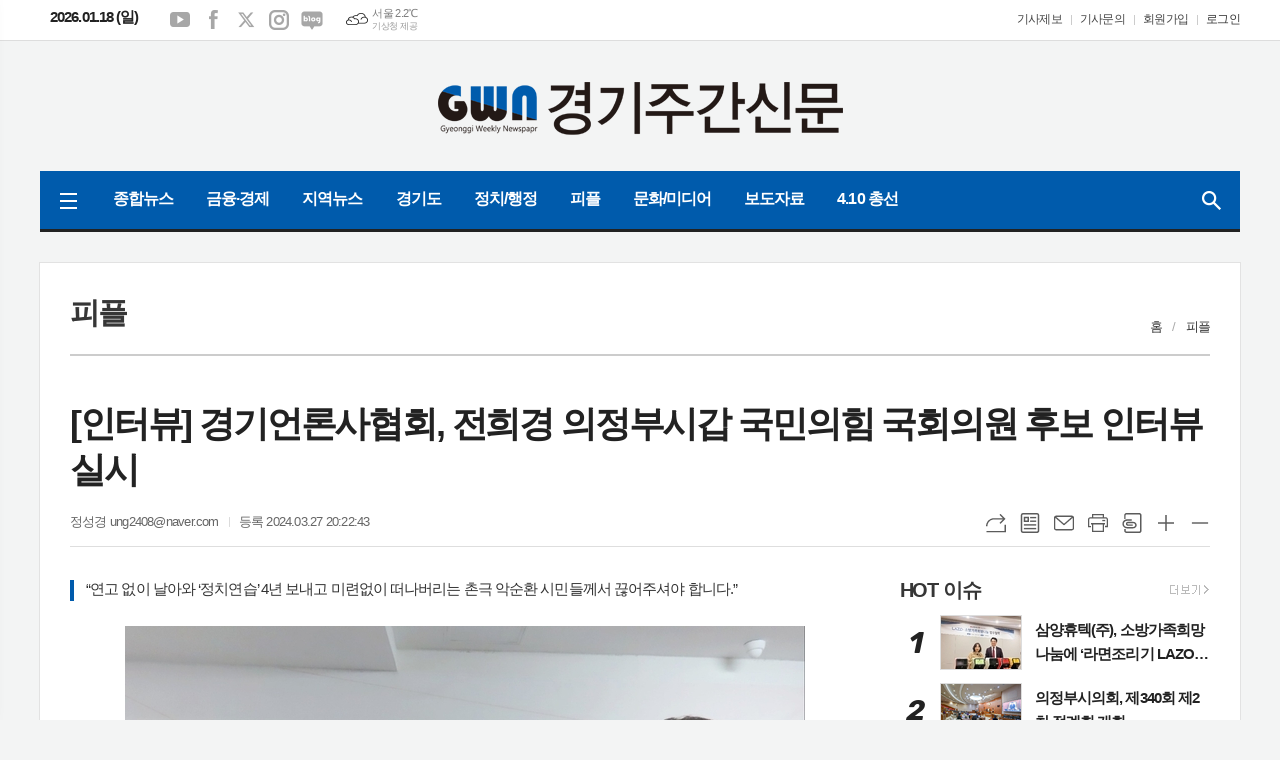

--- FILE ---
content_type: text/html; charset=utf-8
request_url: http://www.usosik.com/news/article.html?no=7179
body_size: 17498
content:
<!DOCTYPE html>
<html lang="ko">
<head>
	<meta charset="UTF-8">
<meta http-equiv="X-UA-Compatible" content="IE=edge">
<meta property="og:url"					content="http://www.usosik.com/news/article.html?no=7179" />
<meta property="og:type"				content="article" />
<meta property="og:title"				content="[경기주간신문] [인터뷰] 경기언론사협회, 전희경 의정부시갑 국민의힘 국회의원 후보 인터뷰 실시" />
<meta property="og:description"			content="[ 경기주간신문 = 정성경 기자 ] 경기언론사협회(회장 이미숙)는 오는 4월 10일 실시되는 제 22대 국회의원 선거 경기북부지역 국회의원 후보자들을 대상으로 합동 인터뷰를 실시한다. 인터뷰 순서는 공천 확정 발표가 난 후보자들을 대상으로 후보자측과 조율된 날짜에 진행되며, 후보자별 공통질문 6개 질문안으로 이루어진다. 경기언론사협회는 경기북부종합뉴스, 경" />
<meta property="og:image"				content="http://www.usosik.com/data/photos/20240313/art_17115384616638_b5eaca.jpg" />
<meta name="twitter:url"				content="http://www.usosik.com/news/article.html?no=7179" />
<meta name="twitter:title"				content="[경기주간신문] [인터뷰] 경기언론사협회, 전희경 의정부시갑 국민의힘 국회의원 후보 인터뷰 실시" />
<meta name="twitter:card"				content="photo" />
<meta name="twitter:image"				content="http://www.usosik.com/data/photos/20240313/art_17115384616638_b5eaca.jpg" />
<link rel="canonical" href="http://www.usosik.com/news/article.html?no=7179" />
<link rel="apple-touch-icon-precomposed" href="/data/skin/layout/1/m22/images/favicon72.png">
<link rel="apple-touch-icon-precomposed" sizes="144x144" href="/data/skin/layout/1/m22/images/favicon144.png">
<link rel="shortcut icon" href="http://www.usosik.com/favicon.ico"> 
<link rel="icon" href="http://www.usosik.com/favicon.ico" type="image/x-icon">
<link rel="alternate" type="application/rss+xml" title="RSS 2.0" href="/data/rss/news.xml">
<link type="text/css" rel="stylesheet" href="/data/skin/layout/1/m22/images/css/index_cache.css">
<link type="text/css" rel="stylesheet" href="/data/skin/content/1/theme_title/index_cache.css">
<link type="text/css" rel="stylesheet" href="/data/skin/content/1/widget/index.css">
<!--[if lte IE 8]>
<link rel="stylesheet" type="text/css" href="/data/skin/layout/1/m22/images/css/ie_cache.css">
<![endif]-->
<title>[인터뷰] 경기언론사협회, 전희경 의정부시갑 국민의힘 국회의원 후보 인터뷰 실시</title>
<script type="application/ld+json">
{
	"@context": "https://schema.org",
	"@type": "NewsArticle",
	"headline": "[경기주간신문] [인터뷰] 경기언론사협회, 전희경 의정부시갑 국민의힘 국회의원 후보 인터뷰 실시",
	"image": [
		"http://www.usosik.com/data/photos/20240313/art_17115384616638_b5eaca.jpg"
	],
	"datePublished": "2024-03-27T20:22:43+09:00",
	"dateModified": "2024-03-27T20:22:46+09:00",
	"author": [{
		"@type": "Person",	
		"name": "정성경"
	}]
}
</script>
	<link href="/data/cache/skin/1/article-cnts.css?20090508101900" type="text/css" rel="stylesheet" />
<meta name="subject" content="경기주간신문" />
<meta name="Copyright" content="경기주간신문" />
<meta name="keywords" content="경기주간신문" />
<meta name="title" content="경기주간신문" />
<meta name="description" content="경기도 지역 인터넷 신문, 정치, 사회 기사, 칼럼, 포토뉴스 제공." />

	<script type='text/javascript' src='/plugin/jquery/jquery-1.3.2.min.js'></script>
<script type='text/javascript' src='/js/common/jquery.cookie.js'></script>
<script type='text/javascript' src='/plugin/jquery/jquery-ui-1.7.2.custom.min.js'></script>
<script type='text/javascript' src='/plugin/jquery/plugins/jquery.floatobject-1.0.js'></script>
<script type='text/javascript' src='/plugin/jquery/plugins/jquery.uploadify-v2.1.0/swfobject.js'></script>
<script type='text/javascript' src='/plugin/jquery/plugins/jquery.uploadify-v2.1.0/jquery.uploadify.v2.1.0.min.js'></script>
<script type='text/javascript' src='/plugin/jquery/plugins/jquery.newsticker.js'></script>
<script type='text/javascript' src='/plugin/jquery/plugins/jquery-galleryview/jquery.easing.1.3.js'></script>
<script type='text/javascript' src='/plugin/jquery/plugins/jquery-galleryview/jquery.galleryview-1.1.js'></script>
<script type='text/javascript' src='/plugin/jquery/plugins/jquery-galleryview/jquery.timers-1.1.2.js'></script>
<script type='text/javascript' src='/js/iecontrol.js'></script>
<script type='text/javascript' src='/js/xml_supports.js'></script>
<script type='text/javascript' src='/js/menu.js'></script>
<script type='text/javascript' src='/js/mynews.js'></script>
<script type='text/javascript' src='/js/input.js'></script>
<script type="text/javascript" src="/js/common/jquery-1.11.1.js"></script>
<script type="text/javascript" src="/js/common/jquery.fitvids.js"></script>
<script type="text/javascript" src="/js/common/swipe.js"></script>
<script type="text/javascript" src="/js/common/jquery.bxslider.js"></script>
<script type="text/javascript" src="/js/common/jquery.sticky.js"></script>
<script type="text/javascript" src="/js/common/icheck.js"></script>
<script type="text/javascript" src="/js/common/jquery-ui-1.9.2.custom.js"></script>
<script type="text/javascript" src="/js/common/jquery.easy-ticker.js"></script>
<link type="text/css" rel="stylesheet" href="/js/common/swiper.css">
<script type="text/javascript" src="/js/common/swiper.jquery.min.js"></script>
<script type="text/javascript" src="/js/common/jquery.simplyscroll.js"></script>
<link type="text/css" rel="stylesheet" href="/js/common/slick.css">
<script type="text/javascript" src="/js/common/slick.js"></script>
<script type="text/javascript" src="/js/common/jquery.slimscroll.js"></script>
<script type="text/javascript" src="/js/jquery.swipebox.js"></script><link rel="stylesheet" href="/plugin/photozoom/swipebox.css"><script type="text/javascript">
	var jQuery11 = $.noConflict(true);
</script>
<script type="text/javascript" src="/js/common/style.js"></script>
<meta property="naverblog:title"				content="[인터뷰] 경기언론사협회, 전희경 의정부시갑 국민의힘 국회의원 후보 인터뷰 실시" />

	<script>
		$(document).ready(function() {
			$(document).bind("contextmenu", function(event){return false;});
			$(document).bind("selectstart", function(event){ if(String(event.target.tagName).indexOf("TEXTAREA") !== 0) return false;});
			$(document).bind("dragstart"	, function(event){return false;});
            $("body").css("-webkit-user-select","none");
            $("body").css("-moz-user-select","none");
            $("body").css("-ms-user-select","none");
            $("body").css("-o-user-select","none");
            $("body").css("user-select","none");
		});
	</script>
	
<script>
function ajaxGetSkinContent(layout_tpl, lay_no)
{
	$("#btn_more_" + lay_no).hide();
	$("#btn_more_loading_" + lay_no).show();
	if($("#skin_content_" + lay_no).attr("data-page") === undefined)
	{
		$("#skin_content_" + lay_no).attr("data-page", 1);
	}
	var page = Number($("#skin_content_" + lay_no).attr("data-page")) + 1;
	var mode = "get_skin_content";
	var parameter = "mode=" + mode + "&layout_tpl=" + layout_tpl + "&lay_no=" + lay_no + "&ajax_page=" + page + "&sec_no=0";

	$.ajax({
		url: "/news/ajax.php",
		data: parameter,
		dataType: "json",
		type:"POST",
		error: function(error) {
			console.log(error);
			return;
		},
		success: function(data){

			if(data.error_code)
			{
				console.log(data.error_message);
				return false;
			}
			$("#skin_content_" + lay_no).append($(data.html).find("#skin_content_" + lay_no).html());
			$("#skin_content_" + lay_no).attr("data-page", page);

			if($(data.html).find("#skin_content_" + lay_no).children().length >= $("#skin_content_" + lay_no).attr("data-count"))
			{
				$("#btn_more_" + lay_no).show();
			}
			$("#btn_more_loading_" + lay_no).hide();
		},
	});
}
</script>

<style>
.menu_wrap .hidden_skin, .top_ban_wrap .hidden_skin, .head_ban .hidden_skin { background: url(/data/skin/content/1/theme_title/images/bg_hr.png) repeat 0 0; height: 50px;}
.menu_wrap .html_no { position: absolute; right: 2px; top: 1px; background: #000; border-radius: 10px; color: #fff; font-family: Apple SD Gothic Neo, 돋움, Dotum, Helvetica, Droid Sans, AppleSDGothic, Arial, sans-serif; font-size: 12px; border: 1px solid #fff; display: block; padding: 1px 4px;}
.menu_wrap .html_text, .top_ban_wrap .html_text, .head_ban .html_text { position: absolute; right: 2px; top: 1px; background: #000; border-radius: 10px; color: #fff; font-family: Apple SD Gothic Neo, 돋움, Dotum, Helvetica, Droid Sans, AppleSDGothic, Arial, sans-serif; font-size: 12px; border: 1px solid #fff; display: block; padding: 1px 4px;}
.menu_wrap .html_no:before { content: "No."}
</style>

</head>

<body>


<div class="body_wrap">
	<!-- HEADER -->
	<!-- 접근성 메뉴 -->
<ul class="accessibility">
	<li><a href="#gnb">주메뉴 바로가기</a></li>
	<li><a href="#container">본문 바로가기</a></li>
</ul>

<div class="head_wrap">
	<!-- 상단 네비게이터 -->
	<div class="wrapper top_nav">
		<div>
			
			<p class="today_txt">2026.01.18 (일)</p>
			
			<ul class="sns_link">
				<li><a href="#" target="_blank" class="sl01" title="유튜브">유튜브</a></li>
				<li><a href="#" target="_blank" class="sl02" title="페이스북">페이스북</a></li>
				<li><a href="#" target="_blank" class="sl03" title="엑스">엑스</a></li>
				<li><a href="#" target="_blank" class="sl04" title="인스타그램">인스타그램</a></li>
				<li><a href="#" target="_blank" class="sl05" title="네이버블로그">네이버블로그</a></li>
			</ul>
			
									<div class="weather_box wt02 ico01">
							<ul class="weather_slide" id="weather_slide_9c507845753b7d1cb354ccb67848aa8a">
																<li class="icon_w"><span class="iw04">흐림</span>동두천 -0.2℃</li>
																<li class="icon_w"><span class="iw04">흐림</span>강릉 4.1℃</li>
																<li class="icon_w"><span class="iw04">흐림</span>서울 2.2℃</li>
																<li class="icon_w"><span class="iw04">흐림</span>대전 6.3℃</li>
																<li class="icon_w"><span class="iw01">맑음</span>대구 12.0℃</li>
																<li class="icon_w"><span class="iw01">맑음</span>울산 13.4℃</li>
																<li class="icon_w"><span class="iw01">맑음</span>광주 13.7℃</li>
																<li class="icon_w"><span class="iw01">맑음</span>부산 14.4℃</li>
																<li class="icon_w"><span class="iw01">맑음</span>고창 10.8℃</li>
																<li class="icon_w"><span class="iw02">구름조금</span>제주 15.3℃</li>
																<li class="icon_w"><span class="iw04">흐림</span>강화 1.5℃</li>
																<li class="icon_w"><span class="iw03">구름많음</span>보은 6.9℃</li>
																<li class="icon_w"><span class="iw01">맑음</span>금산 10.6℃</li>
																<li class="icon_w"><span class="iw01">맑음</span>강진군 14.5℃</li>
																<li class="icon_w"><span class="iw01">맑음</span>경주시 14.1℃</li>
																<li class="icon_w"><span class="iw00">-</span>거제 12.3℃</li>
															</ul>
							<script>
								jQuery11('#weather_slide_9c507845753b7d1cb354ccb67848aa8a').bxSlider({
									auto: true,
									mode: 'fade',
									pause: 2500
								});
							</script>
							<a href="http://www.kma.go.kr/" class="wc" target="_blank">기상청 제공</a>
						</div>
			
			<ul class="tn_right">
								
				<li><a href="/home/page.html?code=report" >기사제보</a></li>
				<li><a href="/home/page.html?code=contact" >기사문의</a></li>
				
								<li><a href="/member/member_join.html">회원가입</a></li>
				<li><a href="/member/member_login.html" class="c_black">로그인</a></li>
							</ul>
			
		</div>
	</div>
	
	<!-- 헤더 -->
	<div id="header" class="wrapper">
		<div>
			
			<div class="head_top">
				<div>
					<h1><b><a href='/' target='_top' onfocus='blur()'><img src='/data/design/logo/toplogo_20220712093948.png'   alt='경기주간신문' class='png24' /></a></b></h1>
					<div class="ht_left"></div>
					<div class="ht_right"></div>
				</div>
			</div>
			
		</div>
	</div>
	
	<div class="wrapper head_cen">
		<div>
			<div class="pr">
							
				<!-- GNB 서브 세로형-->
				<ul id="gnb" class="vertical">
										<li><a href="#" class="all_nav"><span>메뉴</span></a></li>
															<li>
						<a href="/news/article_list_all.html"  >종합뉴스</a>
											</li>
										<li>
						<a href="/news/section_list_all.html?sec_no=173"  >금융·경제</a>
												<ul id="submenu2" style="display: none;">
														<li><a href="/news/section_list_all.html?sec_no=175" ><span>금융</span></a></li>
														<li><a href="/news/section_list_all.html?sec_no=176" ><span>경제일반</span></a></li>
														<li><a href="/news/section_list_all.html?sec_no=0" ><span>취업</span></a></li>
														<li><a href="/news/section_list_all.html?sec_no=178" ><span>부동산</span></a></li>
													</ul>		
											</li>
										<li>
						<a href="/news/section_list_all.html?sec_no=131"  >지역뉴스</a>
											</li>
										<li>
						<a href="/news/section.html?sec_no=163"  >경기도</a>
											</li>
										<li>
						<a href="/news/section.html?sec_no=103"  >정치/행정</a>
												<ul id="submenu5" style="display: none;">
														<li><a href="/news/section_list_all.html?sec_no=112" ><span>시정소식</span></a></li>
														<li><a href="/news/section_list_all.html?sec_no=113" ><span>도정소식</span></a></li>
														<li><a href="/news/section_list_all.html?sec_no=116" ><span>경기북부소식</span></a></li>
														<li><a href="/news/section_list_all.html?sec_no=118" ><span>의정부</span></a></li>
														<li><a href="/news/section_list_all.html?sec_no=119" ><span>양주</span></a></li>
														<li><a href="/news/section_list_all.html?sec_no=121" ><span>포천</span></a></li>
														<li><a href="/news/section_list_all.html?sec_no=170" ><span>성남</span></a></li>
														<li><a href="/news/section_list_all.html?sec_no=120" ><span>동두천</span></a></li>
														<li><a href="/news/section_list_all.html?sec_no=171" ><span>파주</span></a></li>
														<li><a href="/news/section_list_all.html?sec_no=122" ><span>정부.청와대</span></a></li>
													</ul>		
											</li>
										<li>
						<a href="/news/section_list_all.html?sec_no=77"  >피플</a>
												<ul id="submenu6" style="display: none;">
														<li><a href="/news/section_list_all.html?sec_no=125" ><span>정치인,행정가</span></a></li>
														<li><a href="/news/section.html?sec_no=127" ><span>화제의 인물</span></a></li>
														<li><a href="/news/section.html?sec_no=128" ><span>사회봉사</span></a></li>
													</ul>		
											</li>
										<li>
						<a href="/news/section_list_all.html?sec_no=3"  >문화/미디어</a>
												<ul id="submenu7" style="display: none;">
														<li><a href="/news/section_list_all.html?sec_no=169" ><span>공연,전시회</span></a></li>
														<li><a href="/news/section_list_all.html?sec_no=41" ><span>방송</span></a></li>
														<li><a href="/news/section_list_all.html?sec_no=40" ><span>인터넷</span></a></li>
													</ul>		
											</li>
										<li>
						<a href="/news/section_list_all.html?sec_no=130"  >보도자료</a>
											</li>
										<li>
						<a href="/news/section_list_all.html?sec_no=172"  >4.10 총선</a>
											</li>
									</ul>
				<script type="text/javascript">
				jQuery11(function(){
					
					var gnbMenu = jQuery11('#gnb > li');
					
					gnbMenu.hover(function(){
						jQuery11(this).children('a').addClass('on');
						jQuery11(this).children('ul').stop().slideDown(200);
					}, function(){
						jQuery11(this).children('a').removeClass('on');
						jQuery11(this).children('ul').stop().slideUp(200);
					});
					
					jQuery11('#gnb > li').on('mouseover',function(){
						var li = jQuery11(this).find("li").find("span");
						var max = 0;
						for(var i = 0; i < li.length; i++)
						{
							if(max < $(li[i]).outerWidth(true) + 1)
							{
								max = $(li[i]).outerWidth(true) + 1;
							}
						}
						jQuery11(this).find("ul").css('width', max);
					});
				});
				</script>
								
				<!-- 검색 -->
				<div class="search_box">
					<form method="get" action="/news/search_result.html">
						<fieldset>
							<legend>기사검색</legend>
							<div class="search_con" style="display: none;">
								<div>
									<label for="search" class="blind">검색어를 입력해주세요</label>
									<input id="search" name="search" type="text" class="head_search" placeholder="검색어를 입력해주세요">
									<button title="검색하기" class="btn_search" onclick="document.form_top_search.submit();">검색하기</button>
								</div>
							</div>
							<a href="javascript:void(0)" class="btn_all_search">검색창 열기</a>
						</fieldset>
					</form>
				</div>
				
			</div>
			
		</div>
	</div>

</div>


<div class="allnav_wrap">
	
	<div class="swiper-container">
		<div class="swiper-wrapper">
			<div class="swiper-slide">
				<a href="#" class="allnav_close">닫기</a>
				
				<ul class="allnav">
										<li>
						<a href="/news/article_list_all.html"  >종합뉴스</a>
											</li>
										<li>
						<a href="/news/section_list_all.html?sec_no=173"  >금융·경제</a>
												<ul id="submenu2">
														<li><a href="/news/section_list_all.html?sec_no=175" ><span>금융</span></a></li>
														<li><a href="/news/section_list_all.html?sec_no=176" ><span>경제일반</span></a></li>
														<li><a href="/news/section_list_all.html?sec_no=0" ><span>취업</span></a></li>
														<li><a href="/news/section_list_all.html?sec_no=178" ><span>부동산</span></a></li>
													</ul>		
											</li>
										<li>
						<a href="/news/section_list_all.html?sec_no=131"  >지역뉴스</a>
											</li>
										<li>
						<a href="/news/section.html?sec_no=163"  >경기도</a>
											</li>
										<li>
						<a href="/news/section.html?sec_no=103"  >정치/행정</a>
												<ul id="submenu5">
														<li><a href="/news/section_list_all.html?sec_no=112" ><span>시정소식</span></a></li>
														<li><a href="/news/section_list_all.html?sec_no=113" ><span>도정소식</span></a></li>
														<li><a href="/news/section_list_all.html?sec_no=116" ><span>경기북부소식</span></a></li>
														<li><a href="/news/section_list_all.html?sec_no=118" ><span>의정부</span></a></li>
														<li><a href="/news/section_list_all.html?sec_no=119" ><span>양주</span></a></li>
														<li><a href="/news/section_list_all.html?sec_no=121" ><span>포천</span></a></li>
														<li><a href="/news/section_list_all.html?sec_no=170" ><span>성남</span></a></li>
														<li><a href="/news/section_list_all.html?sec_no=120" ><span>동두천</span></a></li>
														<li><a href="/news/section_list_all.html?sec_no=171" ><span>파주</span></a></li>
														<li><a href="/news/section_list_all.html?sec_no=122" ><span>정부.청와대</span></a></li>
													</ul>		
											</li>
										<li>
						<a href="/news/section_list_all.html?sec_no=77"  >피플</a>
												<ul id="submenu6">
														<li><a href="/news/section_list_all.html?sec_no=125" ><span>정치인,행정가</span></a></li>
														<li><a href="/news/section.html?sec_no=127" ><span>화제의 인물</span></a></li>
														<li><a href="/news/section.html?sec_no=128" ><span>사회봉사</span></a></li>
													</ul>		
											</li>
										<li>
						<a href="/news/section_list_all.html?sec_no=3"  >문화/미디어</a>
												<ul id="submenu7">
														<li><a href="/news/section_list_all.html?sec_no=169" ><span>공연,전시회</span></a></li>
														<li><a href="/news/section_list_all.html?sec_no=41" ><span>방송</span></a></li>
														<li><a href="/news/section_list_all.html?sec_no=40" ><span>인터넷</span></a></li>
													</ul>		
											</li>
										<li>
						<a href="/news/section_list_all.html?sec_no=130"  >보도자료</a>
											</li>
										<li>
						<a href="/news/section_list_all.html?sec_no=172"  >4.10 총선</a>
											</li>
									</ul>
			</div>
		</div>
		
	    <!-- Add Scroll Bar -->
	    <div class="swiper-scrollbar"></div>
	</div>
	
	<script>
	var swiper = new Swiper('.swiper-container', {
		direction: 'vertical',
		slidesPerView: 'auto',
		freeMode: true,
		freeModeMomentumBounce: false,
		freeModeMomentumBounceRatio: 0,
		scrollbar: { 
			el: '.swiper-scrollbar'
		},
		mousewheel: true,
	});
	</script>
  
</div>

<div class="allnav_mask" style="display: none;"></div>
<script type="text/javascript">
jQuery11(function(){

	var allBody = jQuery11('html');
	var allNav = jQuery11('.all_nav');
	var allNavWrap = jQuery11('.allnav_wrap');
	var allNavClose = jQuery11('.allnav_close');
	var allNavMask = jQuery11('.allnav_mask');
	
	allNav.on('click',function(){
		if(allNavWrap.css('left') == ('-240px')){
			allBody.addClass('hidden');
			allNavWrap.addClass('active');
			allNavMask.show();
			return false;
		} else {
			allBody.removeClass('hidden');
			allNavWrap.removeClass('active');
			allNavMask.hide();
			return false;
		};
	});
	
	allNavClose.on('click',function(){
		allBody.removeClass('hidden');
		allNavWrap.removeClass('active');
		allNavMask.hide();
		return false;
	});
	
	allNavMask.on('click',function(){
		allBody.removeClass('hidden');
		allNavWrap.removeClass('active');
		allNavMask.hide();
		return false;
	});
	
	jQuery11(document).on('click',function(){
		allBody.removeClass('hidden');
		allNavWrap.removeClass('active');
		allNavMask.hide();
	});
	allNavWrap.on('click',function(e){ 
		e.stopPropagation(); 
	});
	
});
</script>


	<!-- STICKY BANNER -->
	<div class="top_banner">
	    <div class="banner_wrap">
	         <div class="banner_left">
		         <div class="stt_banner_wrap02">
			         
			     </div>
		         <div class="fix_banner_wrap02">
			         
		         </div>
	         </div>
	         <div class="banner_right">
		         <div class="stt_banner_wrap">
			         
			     </div>
		         <div class="fix_banner_wrap">
			         
		         </div>
	         </div>
	    </div> 
	</div>

	<script type="text/javascript">
		// 기사본문 타이틀 영역 고정
		$(function(){
			var artHeight = $('.arv_008 .art_top').outerHeight() + 30;

			$(window).scroll(function(){
				var artTopScroll = $(this).scrollTop(),
						HeadHeight01 = $('.head_wrap').outerHeight(),
						HeadHeight02 = $('.arv_008 .art_top').outerHeight(),
						HeadHeight03 = $('.art_top_nav').outerHeight(),
						topHeight = HeadHeight01 + HeadHeight02 + HeadHeight03 + 30;

				if(artTopScroll >= topHeight){
					$('.arv_008').css('padding-top', artHeight);
					$('.fix_art_top').addClass('fix');
				}
				else {
					$('.arv_008').css('padding-top', '0');
					$('.fix_art_top').removeClass('fix');
				}
			});
		});
	</script>
	
	<div class="wrapper top_lay">
		<div>
			<div class="pb00">
				<hr class='spc' style='height:10px;'>

			</div>
		</div>
	</div>

	<!-- CONTENT -->
	<div id="container" class="wrapper column-wrap">

		<div>

						<div class="p_tit_wrap">
				<div class="fl"> <!-- 항상 -->
										<h2 class="p_tit">피플</h2>
									</div><!-- //항상 -->

				<div class="fr">
										<ul class="path_nav">
						<li><a href="/">홈</a></li>
						<li><a href="section_list_all.html?sec_no=77">피플</a></li>
											</ul>
									</div>
			</div>
			
			<div class="pb00">
				<div class="   ">
<div class="arv_008">
	<div class="fix_art_top">
		<div>
			<div class="art_top">
				<h2>[인터뷰] 경기언론사협회, 전희경 의정부시갑 국민의힘 국회의원 후보 인터뷰 실시</h2>
				
				<ul class="art_info">
										<li><a href="/news/article_list_writer.html?name=%EC%A0%95%EC%84%B1%EA%B2%BD">정성경  ung2408@naver.com</a></li>
										
					
					<li>등록 2024.03.27 20:22:43</li>
													    </ul>
			    
				<div style="position:absolute;width:1px;height:1px;z-index:-1;overflow:hidden;"><textarea style="width:1px;height:1px;border:0;" id="copy_trackback"></textarea></div>
				
			    <script type="text/javascript">
				function copyTrackback(url) 
				{
					var IE = (document.all) ? true : false;
					if (IE) 
					{
						window.clipboardData.setData('Text', url);//링크 주소 복사
						alert("주소가 복사되었습니다.\n원하는 곳에 붙여넣기(Ctrl+V)해 주세요.");
				    } 
					else 
					{
						/*
						var tmpTextarea = document.createElement('textarea');
						tmpTextarea.value = url;
				
						document.body.appendChild(tmpTextarea);
						*/
						var tmpTextarea = document.getElementById('copy_trackback');
						tmpTextarea.value = url;
						tmpTextarea.select();
						tmpTextarea.setSelectionRange(0, 9999);  // 셀렉트 범위 설정
				
						document.execCommand('copy');
						//document.body.removeChild(tmpTextarea);
						alert("주소가 복사되었습니다.\n원하는 곳에 붙여넣기(Ctrl+V)해 주세요.");
				    }
				}
				</script>
				
				<ul class="util">
					<li class="u01"><a href="#" onclick="copyTrackback('http://www.usosik.com/news/article.html?no=7179');return false;" title="URL복사" class="tooltip">URL복사</a></li>
			        <li class="u02"><a href="/news/section.html?sec_no=77" title="목록" class="tooltip">목록</a></li>
			        <li class="u03"><a href="javascript:openWin('/news/mail_form.html?no=7179', 'mail_pop', '700', '700', 'yes');" title="메일" class="tooltip">메일</a></li>
			        <li class="u04"><a href="javascript:openWin('/news/article_print.html?no=7179', 'print_pop', '760', '600', 'yes');" title="프린트" class="tooltip">프린트</a></li>
			        <li class="u05"><a href="/news/scrap_proc.php?mode=insert&no=7179" title="스크랩" class="tooltip">스크랩</a></li>
			        <li class="u06"><a href="#" onClick="javascript:news_large(); return false;" title="글씨크기 크게" class="tooltip">글씨크기 크게</a></li>
					<li class="u07"><a href="#" onClick="javascript:news_small(); return false;" title="글씨크기 작게" class="tooltip">글씨크기 작게</a></li>
			    </ul>
			    
			    <div class="art_share" style="display: none;">
	
					
					<script type="text/javascript" src="/js/kakaolink.js"></script>
					<script type="text/javascript" src="/js/kakao.min.js"></script>
					<script type="text/javascript" src="/js/social.js"></script>
										<script>
					<!--
					Kakao.init('d5c0206fa2abd70c1058d68215cf9fcf');
					//-->
					</script>
										
					<div id="dek" style="position:absolute; visibility:hidden; z-index:-1;"></div>
					
					<!-- 기사 공유 -->
					<ul class="btn_share">
						<li class="bs01"><a href="#" onclick="openSocial('facebook', 'http://www.usosik.com/news/article.html?no=7179', '%5B%EC%9D%B8%ED%84%B0%EB%B7%B0%5D%20%EA%B2%BD%EA%B8%B0%EC%96%B8%EB%A1%A0%EC%82%AC%ED%98%91%ED%9A%8C%2C%20%EC%A0%84%ED%9D%AC%EA%B2%BD%20%EC%9D%98%EC%A0%95%EB%B6%80%EC%8B%9C%EA%B0%91%20%EA%B5%AD%EB%AF%BC%EC%9D%98%ED%9E%98%20%EA%B5%AD%ED%9A%8C%EC%9D%98%EC%9B%90%20%ED%9B%84%EB%B3%B4%20%EC%9D%B8%ED%84%B0%EB%B7%B0%20%EC%8B%A4%EC%8B%9C', 'www.usosik.com', '경기주간신문',  '', '');return false;" title="페이스북" class="tooltip">페이스북</a></li>
						<li class="bs02"><a href="#" onclick="openSocial('twitter', 'http://www.usosik.com/news/article.html?no=7179', '%5B%EC%9D%B8%ED%84%B0%EB%B7%B0%5D%20%EA%B2%BD%EA%B8%B0%EC%96%B8%EB%A1%A0%EC%82%AC%ED%98%91%ED%9A%8C%2C%20%EC%A0%84%ED%9D%AC%EA%B2%BD%20%EC%9D%98%EC%A0%95%EB%B6%80%EC%8B%9C%EA%B0%91%20%EA%B5%AD%EB%AF%BC%EC%9D%98%ED%9E%98%20%EA%B5%AD%ED%9A%8C%EC%9D%98%EC%9B%90%20%ED%9B%84%EB%B3%B4%20%EC%9D%B8%ED%84%B0%EB%B7%B0%20%EC%8B%A4%EC%8B%9C', 'www.usosik.com', '경기주간신문',  '', '');return false;" title="엑스" class="tooltip">엑스</a></li>
						<li class="bs03"><a href="#" onclick="openSocial('kakaotalk', 'http://www.usosik.com/news/article.html?no=7179', '%5B%EC%9D%B8%ED%84%B0%EB%B7%B0%5D%20%EA%B2%BD%EA%B8%B0%EC%96%B8%EB%A1%A0%EC%82%AC%ED%98%91%ED%9A%8C%2C%20%EC%A0%84%ED%9D%AC%EA%B2%BD%20%EC%9D%98%EC%A0%95%EB%B6%80%EC%8B%9C%EA%B0%91%20%EA%B5%AD%EB%AF%BC%EC%9D%98%ED%9E%98%20%EA%B5%AD%ED%9A%8C%EC%9D%98%EC%9B%90%20%ED%9B%84%EB%B3%B4%20%EC%9D%B8%ED%84%B0%EB%B7%B0%20%EC%8B%A4%EC%8B%9C', 'www.usosik.com', '경기주간신문',  '%26nbsp%3B%0D%0A%0D%0A%5B%20%EA%B2%BD%EA%B8%B0%EC%A3%BC%EA%B0%84%EC%8B%A0%EB%AC%B8%20%3D%20%EC%A0%95%EC%84%B1%EA%B2%BD%20%EA%B8%B0%EC%9E%90%20%5D%26nbsp%3B%EA%B2%BD%EA%B8%B0%EC%96%B8%EB%A1%A0%EC%82%AC%ED%98%91%ED%9A%8C%28%ED%9A%8C%EC%9E%A5%20%EC%9D%B4%EB%AF%B8%EC%88%99%29%EB%8A%94%20%EC%98%A4%EB%8A%94%204%EC%9B%94%2010%EC%9D%BC%20%EC%8B%A4%EC%8B%9C%EB%90%98%EB%8A%94%20%EC%A0%9C%2022%EB%8C%80%20%EA%B5%AD%ED%9A%8C%EC%9D%98%EC%9B%90%20%EC%84%A0%EA%B1%B0%20%EA%B2%BD%EA%B8%B0%EB%B6%81%EB%B6%80%EC%A7%80%EC%97%AD%20%EA%B5%AD%ED%9A%8C%EC%9D%98%EC%9B%90%20%ED%9B%84%EB%B3%B4%EC%9E%90%EB%93%A4%EC%9D%84%20%EB%8C%80%EC%83%81%EC%9C%BC%EB%A1%9C%20%ED%95%A9%EB%8F%99%20%EC%9D%B8%ED%84%B0%EB%B7%B0%EB%A5%BC%20%EC%8B%A4%EC%8B%9C%ED%95%9C%EB%8B%A4.%20%EC%9D%B8%ED%84%B0%EB%B7%B0%20%EC%88%9C%EC%84%9C%EB%8A%94%20%EA%B3%B5%EC%B2%9C%20%ED%99%95%EC%A0%95%20%EB%B0%9C%ED%91%9C%EA%B0%80%20%EB%82%9C%20%ED%9B%84%EB%B3%B4%EC%9E%90%EB%93%A4%EC%9D%84%20%EB%8C%80%EC%83%81%EC%9C%BC%EB%A1%9C%20%ED%9B%84%EB%B3%B4%EC%9E%90%EC%B8%A1%EA%B3%BC%20%EC%A1%B0%EC%9C%A8%EB%90%9C', 'http://www.usosik.com/data/photos/20240313/art_17115384616638_b5eaca.jpg', '680', '453');return false;" title="카카오톡" class="tooltip">카카오톡</a></li>
						<li class="bs05"><a href="#" onclick="openSocial('naverblog', 'http://www.usosik.com/news/article.html?no=7179', '', 'www.usosik.com', '경기주간신문',  '', '');return false;" title="네이버블로그" class="tooltip">네이버블로그</a></li>	
					</ul>
					<!-- //기사 공유 -->
				
				</div>
			</div>
		</div>
		<span class="h_scroll_bar"></span>
	</div>
</div>
</div>

<script type="text/javascript">
var art_font_size = parseInt($('#news_body_area, .box_art > div').css('fontSize'));

function news_large()
{
  art_font_size++;
  if (art_font_size > 30)
    art_font_size = 30;
  news_reset_font();
}

function news_small()
{
  art_font_size--;
  if (art_font_size < 10)
    art_font_size = 10;
  news_reset_font();
}

function news_reset_font()
{
  $('#news_body_area').css('fontSize', art_font_size+'px');
}

jQuery11(function(){
		
	jQuery11(window).scroll(function(){
		
		var hsb = jQuery11('.h_scroll_bar'),
			buh = jQuery11('body').outerHeight(),
			wuh = jQuery11(window).height(),
			ypo = jQuery11(this).scrollTop(),
			auh = buh - wuh,
			percent = ypo * 100 / auh;
		
		hsb.css('width', percent + '%');
	
	});

});
	
$(window).load(function(){
	var artHeight = $('.arv_008 .art_top').outerHeight() + 30;

	$(window).scroll(function(){
		var artTopScroll = $(this).scrollTop(),
			HeadHeight01 = $('#header').outerHeight(),
			HeadHeight02 = $('.arv_008 .art_top').outerHeight(),
			HeadHeight03 = $('.art_top_nav').outerHeight(),
			topHeight = HeadHeight01 + HeadHeight02 + HeadHeight03 + 30;

		if(artTopScroll >= topHeight){
			$('.arv_008').css('padding-top', artHeight);
			$('.fix_art_top').addClass('fix');
		}
		else {
			$('.arv_008').css('padding-top', '0');
			$('.fix_art_top').removeClass('fix');
		}
	});
});
</script>
			</div>

			<div class="column sublay">
				<div>
					<div>
						<div class="arv_009    ">
	
	<div class="cnt_view news_body_area">
				<h3 class="sub_tit" style="font-size:15px;">“연고 없이 날아와 ‘정치연습’ 4년 보내고 미련없이 떠나버리는 촌극 악순환 시민들께서 끊어주셔야 합니다.”  </h3>
		
				
		<!-- 기사본공 필수 공용 : Smart Editor Style Sheet -->
		<link href="/plugin/SEditor/css/style.css" rel="stylesheet" type="text/css">

				<div style="font-size:15px;" id="news_body_area" class="smartOutput" itemprop="articleBody">
			
			<p style="text-align:center"><img alt="" class="sm-image-c" src="//www.usosik.com/data/photos/20240313/art_17115384942898_f2b5eb.jpg" xtype="photo"></p>

<p>&nbsp;</p>

<p>[ 경기주간신문 = 정성경 기자 ]&nbsp;<strong>경기언론사협회(회장 이미숙)는 오는 4월 10일 실시되는 제 22대 국회의원 선거 경기북부지역 국회의원 후보자들을 대상으로 합동 인터뷰를 실시한다. 인터뷰 순서는 공천 확정 발표가 난 후보자들을 대상으로 후보자측과 조율된 날짜에 진행되며, 후보자별 공통질문 6개 질문안으로 이루어진다. 경기언론사협회는 경기북부종합뉴스, 경기북부포커스, 경기주간신문, 일요서울 등 4개 언론사(가나다순)로 구성되어 있다. &lt;편집자주&gt;</strong></p>

<p>&nbsp;</p>

<p style="text-align:center"><img alt="" class="sm-image-c" src="//www.usosik.com/data/photos/20240313/art_17115384571554_2b6833.jpg" xtype="photo"></p>

<p>&nbsp;</p>

<p>이번 순서는 전희경 의정부시갑 국민의힘 국회의원 후보와 릴레이 인터뷰를 가졌다. &lt;이하 1문 1답&gt;</p>

<p>&nbsp;</p>

<p><strong>Q. 출마의 변을 밝혀주십시오.</strong><br>
▶제 고향 의정부 출마는 가고 싶은 길, 가야 하는 길입니다. 의정부갑 지역구는 더불어민주당 출신 문희상 전 국회의장이 6선을 할 정도로, 국민의힘 입장에선 수도권 험지로 분류된 곳이란 점을 잘 알고 있었습니다.</p>

<p>&nbsp;</p>

<p>그러나 고향이 처해있는 현실이 너무나 절박하기에 외면할 수가 없었습니다. 대통령실 정무1비서관으로 일하면서 각 자자체간 경쟁이 얼마나 치열한지 목격했기 때문입니다.</p>

<p>&nbsp;</p>

<p>주민의 삶은 지역을 대표하는 정치력에 달렸다는 엄중한 현실을 직접 확인했습니다. 정치가 주민을 위해 존재한 것이 아니라 주민이 정치인에게 봉사한 의정부에서 한 석이라도 이기는 것이 나라를 지키고 고향을 지키는 일이기에 기꺼이 광야의 길을 택했습니다.</p>

<p>&nbsp;</p>

<p>무엇보다 의정부를 사랑하는 저의 마음 하나만 보았습니다. 의정부에서 초.중.고를 다니면서 제가 걸었던 모든 골목과 길, 그 곳에서 마주친 이웃들을 걱정하고 사랑하는 마음이 의정부갑 출마로 이끌었습니다.</p>

<p>&nbsp;</p>

<p>의정부는 제 역량과 경험이 필요합니다. 저는 한국경제연구원, 자유경제원에서 쌓은 경제정책 역량, 20대 국회의원, 대통령실 정무비서관으로 체화한 국정 경험을 갖추고 있습니다. 치열하게 쌓은 제 역량과 경험을 모조리 쏟아내 시민 여러분께 자랑스러운 의정부로 보답하겠습니다.</p>

<p>&nbsp;</p>

<p><img alt="" src="//www.usosik.com/data/photos/20240313/art_17115384593891_78cce4.jpg" xtype="photo"></p>

<p>&nbsp;</p>

<p><strong>Q. 현재 지역의 가장 중요한 현안 3가지를 말씀해 주시고 복안이 있다면 제시해 주십시오.</strong><br>
▶ 저는 의정부의 새로운 성장시대를 열기 위한 3대 키워드로 ‘일자리 창출, 교통혁명, 주거명품화’를 제시한 바 있습니다. 이에 대응하는 3대 분야 10개 실행과제로 구성된 ‘전희경의 열심공약’ 도 공개했습니다.</p>

<p>&nbsp;</p>

<p>주요공약을 살펴보면 우선 일자리 창출을 위해 캠프 레드 클라우드(Camp Red Cloud) 디자인 산업단지 조성을 국가사업화하는 한편 디자인대학 유치를 통해 일자리 창출과 문화.예술화를 동시에 추진하겠습니다.</p>

<p>&nbsp;</p>

<p>지난 2022년 2월 반환된 CRC는 한미 양국이 한반도 평화와 안보를 위해 어떠한 노력을 해왔는지 근현대의 역사적 가치와 사실을 보여주는 상징적인 공간입니다. 한미동맹 70년의 역사를 확인할 수 있는 230여 동의 건축물이 보존돼 있습니다.&nbsp;</p>

<p>&nbsp;</p>

<p>이곳에 ‘디자인 클러스터’를 조성해 세계적인 디자인 문화예술공간으로 조성하고 교육기관 유치도 추진할 계획입니다. 이를 국가사업으로 추진하기 위해 특별법상 부여되는 규제특례와 고도의 자율성을 확보하고 의정부를 디자인 산업 및 교육특성화도시로 육성해 나가겠습니다.<br>
&nbsp;<br>
또한 의정부를 경기북부 교통중심지로 조성하기 위해 SRT(수서고속열차) 의정부 노선 연장도 추진할 방침입니다.&nbsp;</p>

<p>&nbsp;</p>

<p>GTX-C노선을 토대로 의정부까지 연장운영 할 수 있도록 제5차 국가철도망 구축계획에 포함하는 방안을 마련했습니다.</p>

<p>&nbsp;</p>

<p>이와 함께 국철 1호선 때문에 동서로 분단된 의정부 생활권 통합을 위해 GTX-C노선 지하화와 국철 1호선 지하화를 추진할 예정입니다. 지하철 8호선의 경우, 별내선 연장 시행 기반을 마련해 광역교통 불편을 해소하겠습니다.</p>

<p>&nbsp;</p>

<p>이외에도 주거명품화를 위해&nbsp;▲호원동 내 시립미술관 건립 ▲원도심 재개발 ▲자연과 문화가 숨쉬는 수변감성도시 (중랑천.백석천.호원천)도 조성할 예정입니다.</p>

<p>&nbsp;</p>

<p><img alt="" src="//www.usosik.com/data/photos/20240313/art_17115384665409_38b11a.jpg" xtype="photo"></p>

<p>&nbsp;</p>

<p><strong>Q. 후보님이 생각하는 나만의 경쟁력은 무엇입니까.&nbsp;</strong><br>
▶야당이 할 수 있는 게 말뿐인 약속이라면 정부여당의 정책과 공약은 실천입니다. 의정부의 힘 있는 미래를 위해서는 정부여당의 힘 있는 국회의원이 반드시 필요합니다.</p>

<p>&nbsp;</p>

<p>의정부가 경기북부 중심도시서의 위상을 회복하고 발전해 나가기 위한 숙원사업 대부분이 지자체 차원에서 접근할 수 없는 굵직한 개발사업입니다.</p>

<p>&nbsp;</p>

<p>CRC 국가개발사업, GTX-C노선.국철 1호선 지하화 사업은 집권여당 소속 힘 있는 국회의원이 아니면 실현하기 어려운 난제입니다.</p>

<p>&nbsp;</p>

<p>무엇보다 CRC국비개발을 위해서는 국토부, 국방부, 환경부 등 복합적으로 부처들이 연계가 되어 있지만 정부가 강한 의지를 갖고 하면 반드시 풀 수 있는 문제입니다.</p>

<p>&nbsp;</p>

<p>국가안보를 위해 70년 동안 특별한 희생을 감수해 온 의정부 발전의 블루칩인 CRC는 정부와 여당, 지자체가 삼각편대를 이뤄 국가사업으로 풀어가야만 단기간에 가장 좋은 효과를 낼 수 있습니다.</p>

<p>&nbsp;</p>

<p>의정부 발전을 위해서라면, 대통령 결재도장이라도 받아오겠다는 각오로 임하겠습니다. 정부여당의 강력한 실천력을 바탕으로 주민들을 위한 조속한 공약 이행에 제가 쌓아온 모든 경험과 역량을 쏟아내겠습니다.</p>

<p><br>
<strong>Q. 당선되신다면 1호 법안으로 어떤것을 생각하고 있나요.</strong><br>
▶ 특별한 희생에는 특별한 보상이 주어져야 합니다. 국가안보, 개발제한, 수자원 보호 등 중첩규제로 가로막혔던 시민들의 특별한 희생에는 특별한 보상이 주어져야 공정이 실현되는 것입니다.&nbsp;</p>

<p>&nbsp;</p>

<p>국민의힘 중앙당 총선공약인 ‘서울 편입.경기 분도 원샷법’에 의정부 4개 중첩과제 철폐를 우선 반영, 혁명적 규제해소 방안을 마련하는 책임정치를 실현해 나가겠습니다.</p>

<p>&nbsp;</p>

<p>경기북부특별자치도가 설치돼야 행정과 재정 자율성을 확보하고, 규제를 풀고 재정 뒷받침을 받아 새로운 기업을 유치하고 재정 자립을 높일 수 있습니다.</p>

<p>&nbsp;</p>

<p>경기도가 공개한 ‘2023 경기도 규제지도’에 따르면 의정부시는 무려 4개의 중첩규제에 묶여있는 것으로 나타났습니다. 이는 경기도내 31개 시.군 중 5번째로 높은 수치입니다.</p>

<p>&nbsp;</p>

<p>지난 28년간 의정부갑을 비롯한 지역 권력을 독식해온 민주당의 책임을 생각하면 아찔합니다. 의정부, 나아가 경기북부의 관점에서 집권여당의 파격적인 법적 지원, 세심한 예산편성이 필요한 시점입니다.</p>

<p>&nbsp;</p>

<p>이제 의정부, 경기북부 중심의 규제 혁파에 방점을 찍는 논의가 필요합니다. 지난 70년간 희생을 강요당해온 의정부, 경기북부 지역민의 삶의 질과 재산권이 위협당하고 있다는 사실을 간과해선 안 됩니다.</p>

<p>&nbsp;</p>

<p style="text-align:center"><img alt="" class="sm-image-c" src="//www.usosik.com/data/photos/20240313/art_17115384642149_51451b.jpg" xtype="photo"></p>

<p>&nbsp;</p>

<p><strong>Q. 시민(국민)들에게 어떠한 국회의원으로 남고 싶습니까.</strong><br>
▶고향 의정부를 위한 진심어린 애정을 바탕으로 ‘힘 있는 미래’를 실현하는 정치인입니다. 이번 총선은 의정부의 희망찬 미래와 쇠락의 과거 중 하나를 선택해야 하는 선거입니다.</p>

<p>&nbsp;</p>

<p>우리 의정부는 대통령을 바꾸고 시장을 바꾸는 폭발적 전기를 마련했고 이제야 대통령과 집권여당, 정부의 관심이 의정부에 쏠리고 있습니다. 이번 총선이야말로 의정부의 발전과 개발의 적기인 것입니다.&nbsp;</p>

<p>&nbsp;</p>

<p>정치는 주민을 위해 존재하는 것입니다. 주민이 정치인에게 봉사하는 쇠락의 과거를 이제는 끊어내야만 합니다. 연고 없이 날아와 ‘정치연습’ 4년을 보내고 미련없이 떠나버리는 촌극의 악순환을 주민들께서 끊어주셔야 합니다. 지금 의정부에는 자신의 모든 자산을 쏟아부을 수 있는 애정과 역량이 필요합니다.&nbsp;</p>

<p>&nbsp;</p>

<p>저는 연습이 필요 없는 정치인입니다. 국회의원, 대통령실 정무비서관으로 쌓아온 경험과 실력으로 저의 고향 의정부의 가치를 더욱 올리고 시민 여러분께 자랑스러운 의정부로 보답하겠습니다.</p>
		</div>
			
		
		<script type="text/javascript">
					
		var MYNEWS_PHOTO_LIMIT_WIDTH = parseInt("680");
		

			var imageLoaded = function(obj) {

				// Run onload code.
				var title = obj.attr('title');
				obj.attr('alt', title);
				obj.removeAttr('title');
			
				var image_align_class = "";
				var clazz = obj.attr('class');
				if (clazz != null && clazz.length > 0) {
					image_align_class = " "+clazz;
				}
			
				obj.attr('class', 'img');
				obj.removeAttr('xtype');
			
				var w = obj.width();
				if (isNaN(w)) {
					w = 0;
				}
				var h = parseInt(obj.css('height'));
				if (isNaN(h)) {
					h = 0;
				}
			
				if (w <= 0) {
					var timg = new Image();
					timg.src = this.src;
					w = parseInt(timg.width);
					if (isNaN(w)) {
						//...
					}
				}
				if (w > MYNEWS_PHOTO_LIMIT_WIDTH) {
					var pct = parseFloat(MYNEWS_PHOTO_LIMIT_WIDTH) / parseFloat(w);
					w = MYNEWS_PHOTO_LIMIT_WIDTH;
			
					if (pct > 0 && pct < 1 && h > 0) {
						h = Math.floor(parseFloat(h) * pct);
					}
				}
				obj.css('width', w+"px");
			
				if (h > 0) {
					obj.css('height', h+"px");
				}
			
				if(image_align_class.trim() == "sm-image-c")
				{
					obj.wrap("<div class='imgframe "+image_align_class+"' style='display:inline-block;width:100%;'></div>");
				}
				else
				{
					obj.wrap("<div class='imgframe "+image_align_class+"' style='display:inline-block;width:"+w+"px;'></div>");
				}
				if (title != null && title.length > 1) { // 기본 공백 무시
					if (title.indexOf('▲') == -1) {
						title = '▲ ' + title;
					}
//					obj.after("<div class='imgcaption2' style='display:inline-block;width:"+w+"px;'>"+title+"</div>");
					obj.after("<div style='display:block;text-align:center'><div class='imgcaption2' style='display:inline-block;width:"+w+"px;'>"+title+"</div></div>");
				}

				// 이미지 테이블 처리
								if(document.getElementsByClassName('news_body_area').length > 0){
					if(document.getElementsByClassName('news_body_area')[0].getElementsByTagName('img').length > 0){
						imgTag = document.getElementsByClassName('news_body_area')[0].getElementsByTagName('img');

						for(i = 0; i < imgTag.length; i++){
							width = imgTag[i].width;
							tableTag = imgTag[i].parentNode.parentNode.parentNode.parentNode.parentNode;
							if(tableTag.tagName == 'TABLE'){
								tableTag.setAttribute('style',"width:" + width + "px;margin:10px auto");
							}
						}
					}
				}
				
			}

		var img_caption = setInterval(make_caption, 1000);

		function make_caption()
		{
			/*
			$("img[xtype='photo']").each(function() {
				if($(this).width() > 0)
				{
					imageLoaded($(this));
					clearInterval(img_caption);
				}
			});
			*/
			$("div.news_body_area img").each(function() {
				if($(this).width() > 0)
				{
					imageLoaded($(this));
					clearInterval(img_caption);
				}
			});
		}
		</script>
	
	    
				<div class="art_more"><a href="/news/article_list_writer.html?name=%EC%A0%95%EC%84%B1%EA%B2%BD"><b>정성경 </b>의 전체기사 보기</a></div>
			
		

			
	</div>


	
</div>

<script type="text/javascript">
var art_font_size = parseInt($('#news_body_area, .box_art > div').css('fontSize'));

function news_large()
{
  art_font_size++;
  if (art_font_size > 30)
    art_font_size = 30;
  news_reset_font();
}

function news_small()
{
  art_font_size--;
  if (art_font_size < 10)
    art_font_size = 10;
  news_reset_font();
}

function news_reset_font()
{
  $('#news_body_area').css('fontSize', art_font_size+'px');
}
</script>


<!-- 동영상 하단 고정 -->
<script type="text/javascript">
jQuery11(function() {
	var movieWrap = jQuery11('div').hasClass('x-movie');
	
	if(movieWrap == true) {
		$('.x-movie').children('iframe').wrap('<div class="mov_wrap"></div>');
		$('.x-movie').eq(0).children('div').children('iframe').after('<a href="javascript:void(0)">닫기</a>');
	
		var xMovieTop = jQuery11('.x-movie').eq(0).offset().top;
		var xMovieHei = jQuery11('.x-movie iframe').eq(0).outerHeight();
		var total = xMovieTop + xMovieHei;
		var screenFix = true;
		
		jQuery11('.x-movie').eq(0).css('min-height', xMovieHei + 'px').css('width', '100%');
		
		jQuery11('.x-movie > div > a').on('click', function(){
			screenFix = false;
			jQuery11('.x-movie').eq(0).removeClass('fixed');
			return false;
		});
		
		jQuery11(window).scroll(function(){
			
			var movTopFix = jQuery11(this).scrollTop();
			
			if($(window).scrollTop() == 0){
				screenFix = true
			};
			
			if(movTopFix >= total && screenFix){
				screenFix = true;
				jQuery11('.x-movie').eq(0).addClass('fixed');
			}
			else {
				jQuery11('.x-movie').eq(0).removeClass('fixed');
			};
			
		}).trigger('scroll');
	}
	
});
</script>
<!-- // 동영상 하단 고정 --><div class="arv_002    ">
	<div class="wrap">
		
		<script src="//developers.kakao.com/sdk/js/kakao.min.js"></script>
		<script type="text/javascript" src="/js/social.js?20180607110000"></script>
				<script>
		<!--
		Kakao.init('d5c0206fa2abd70c1058d68215cf9fcf');
		//-->
		</script>
				
		<div id="dek" style="position:absolute; visibility:hidden; z-index:-1;"></div>
	
		<!-- 기사 공유 -->
		<ul class="btn_share">
			<li class="bs01"><a href="#" onclick="openSocial('facebook', 'http://www.usosik.com/news/article.html?no=7179', '%5B%EC%9D%B8%ED%84%B0%EB%B7%B0%5D%20%EA%B2%BD%EA%B8%B0%EC%96%B8%EB%A1%A0%EC%82%AC%ED%98%91%ED%9A%8C%2C%20%EC%A0%84%ED%9D%AC%EA%B2%BD%20%EC%9D%98%EC%A0%95%EB%B6%80%EC%8B%9C%EA%B0%91%20%EA%B5%AD%EB%AF%BC%EC%9D%98%ED%9E%98%20%EA%B5%AD%ED%9A%8C%EC%9D%98%EC%9B%90%20%ED%9B%84%EB%B3%B4%20%EC%9D%B8%ED%84%B0%EB%B7%B0%20%EC%8B%A4%EC%8B%9C', 'www.usosik.com', '경기주간신문',  '', '');return false;" title="페이스북" class="tooltip">페이스북</a></li>
			<li class="bs02"><a href="#" onclick="openSocial('twitter', 'http://www.usosik.com/news/article.html?no=7179', '%5B%EC%9D%B8%ED%84%B0%EB%B7%B0%5D%20%EA%B2%BD%EA%B8%B0%EC%96%B8%EB%A1%A0%EC%82%AC%ED%98%91%ED%9A%8C%2C%20%EC%A0%84%ED%9D%AC%EA%B2%BD%20%EC%9D%98%EC%A0%95%EB%B6%80%EC%8B%9C%EA%B0%91%20%EA%B5%AD%EB%AF%BC%EC%9D%98%ED%9E%98%20%EA%B5%AD%ED%9A%8C%EC%9D%98%EC%9B%90%20%ED%9B%84%EB%B3%B4%20%EC%9D%B8%ED%84%B0%EB%B7%B0%20%EC%8B%A4%EC%8B%9C', 'www.usosik.com', '경기주간신문',  '', '');return false;" title="엑스" class="tooltip">엑스</a></li>
			<li class="bs03"><a href="#" onclick="openSocial('kakaotalk', 'http://www.usosik.com/news/article.html?no=7179', '%5B%EC%9D%B8%ED%84%B0%EB%B7%B0%5D%20%EA%B2%BD%EA%B8%B0%EC%96%B8%EB%A1%A0%EC%82%AC%ED%98%91%ED%9A%8C%2C%20%EC%A0%84%ED%9D%AC%EA%B2%BD%20%EC%9D%98%EC%A0%95%EB%B6%80%EC%8B%9C%EA%B0%91%20%EA%B5%AD%EB%AF%BC%EC%9D%98%ED%9E%98%20%EA%B5%AD%ED%9A%8C%EC%9D%98%EC%9B%90%20%ED%9B%84%EB%B3%B4%20%EC%9D%B8%ED%84%B0%EB%B7%B0%20%EC%8B%A4%EC%8B%9C', 'www.usosik.com', '경기주간신문',  '%26nbsp%3B%0D%0A%0D%0A%5B%20%EA%B2%BD%EA%B8%B0%EC%A3%BC%EA%B0%84%EC%8B%A0%EB%AC%B8%20%3D%20%EC%A0%95%EC%84%B1%EA%B2%BD%20%EA%B8%B0%EC%9E%90%20%5D%26nbsp%3B%EA%B2%BD%EA%B8%B0%EC%96%B8%EB%A1%A0%EC%82%AC%ED%98%91%ED%9A%8C%28%ED%9A%8C%EC%9E%A5%20%EC%9D%B4%EB%AF%B8%EC%88%99%29%EB%8A%94%20%EC%98%A4%EB%8A%94%204%EC%9B%94%2010%EC%9D%BC%20%EC%8B%A4%EC%8B%9C%EB%90%98%EB%8A%94%20%EC%A0%9C%2022%EB%8C%80%20%EA%B5%AD%ED%9A%8C%EC%9D%98%EC%9B%90%20%EC%84%A0%EA%B1%B0%20%EA%B2%BD%EA%B8%B0%EB%B6%81%EB%B6%80%EC%A7%80%EC%97%AD%20%EA%B5%AD%ED%9A%8C%EC%9D%98%EC%9B%90%20%ED%9B%84%EB%B3%B4%EC%9E%90%EB%93%A4%EC%9D%84%20%EB%8C%80%EC%83%81%EC%9C%BC%EB%A1%9C%20%ED%95%A9%EB%8F%99%20%EC%9D%B8%ED%84%B0%EB%B7%B0%EB%A5%BC%20%EC%8B%A4%EC%8B%9C%ED%95%9C%EB%8B%A4.%20%EC%9D%B8%ED%84%B0%EB%B7%B0%20%EC%88%9C%EC%84%9C%EB%8A%94%20%EA%B3%B5%EC%B2%9C%20%ED%99%95%EC%A0%95%20%EB%B0%9C%ED%91%9C%EA%B0%80%20%EB%82%9C%20%ED%9B%84%EB%B3%B4%EC%9E%90%EB%93%A4%EC%9D%84%20%EB%8C%80%EC%83%81%EC%9C%BC%EB%A1%9C%20%ED%9B%84%EB%B3%B4%EC%9E%90%EC%B8%A1%EA%B3%BC%20%EC%A1%B0%EC%9C%A8%EB%90%9C', 'http://www.usosik.com/data/photos/20240313/art_17115384616638_b5eaca.jpg', '680', '453');return false;" title="카카오톡" class="tooltip">카카오톡</a></li>
						<li class="bs05"><a href="#" onclick="openSocial('naverblog', 'http://www.usosik.com/news/article.html?no=7179', '', 'www.usosik.com', '경기주간신문',  '', '');return false;" title="네이버블로그" class="tooltip">네이버블로그</a></li>
			<li class="bs06"><a href="#" onclick="openSocial('navershare', 'http://www.usosik.com/news/article.html?no=7179', '', 'www.usosik.com', '경기주간신문',  '', '');return false;" title="네이버카페" class="tooltip">네이버카페</a></li>
			<li class="bs07"><a href="#" onclick="openSocial('band', 'http://www.usosik.com/news/article.html?no=7179', '%5B%EC%9D%B8%ED%84%B0%EB%B7%B0%5D%20%EA%B2%BD%EA%B8%B0%EC%96%B8%EB%A1%A0%EC%82%AC%ED%98%91%ED%9A%8C%2C%20%EC%A0%84%ED%9D%AC%EA%B2%BD%20%EC%9D%98%EC%A0%95%EB%B6%80%EC%8B%9C%EA%B0%91%20%EA%B5%AD%EB%AF%BC%EC%9D%98%ED%9E%98%20%EA%B5%AD%ED%9A%8C%EC%9D%98%EC%9B%90%20%ED%9B%84%EB%B3%B4%20%EC%9D%B8%ED%84%B0%EB%B7%B0%20%EC%8B%A4%EC%8B%9C', 'www.usosik.com', '경기주간신문',  '', '');return false;" title="밴드" class="tooltip">밴드</a></li>
				
		</ul>
		<!-- //기사 공유 -->
	
				<p class="copyright">Copyright @2016 경기주간신문 Corp. All rights reserved.</p>
			</div>
</div>
						
						<div class="column col02">
							<div>
								<div>
									
								</div>
							</div>
							<div>
								<div>
									
								</div>
							</div>
						</div>

						<div class="arv_004    " id="replyCon">


<!-- 의견글// -->
<div id="commentPane"></div>

</div>

<script type="text/javascript">

var cmtPageNo = 1;

function ajaxCommentList(page)
{
	var parameter = 'no=7179&target_code=A&page=' + page;

	$.ajax({
		url: '/news/comment.html',
		data: parameter,
		dataType: 'json',
		type:'POST',
		error: function(error) {
			console.log(error); 
			return; 
		},
		success: function(data){

			if(data.error_code)
			{
				console.log(data.error_message);
				return false;
			}
			
			$("#commentPane").html(data.html);
			cmtPageNo = page;
		},
	});
}

ajaxCommentList(1);

function chk_len(cmt_no, limit_length)
{
	var len = $('#body_' + cmt_no).val().length;
	$('#cur_len_' + cmt_no).html(len);
	if (len > limit_length)
	{
		var keycode = window.event.keyCode;
		if (keycode == 8 || keycode == 46) return;
		alert(limit_length + "자 이내로 작성해주세요~");
		return;
	}
}


function ajaxCommentWrite(cmt_no)
{
	
	if($('#body_' + cmt_no).val().length > $("#art_cmt_limit_str_num").val())
	{
		alert($("#art_cmt_limit_str_num").val() + "자 이하로 내용을 작성해주세요.");
		return;
	}
		if($("#cmt_name_" + cmt_no).val().trim() == "")
	{
		alert("닉네임을 입력해주세요");
		$("#cmt_name_" + cmt_no).focus();
		return false;
	}
	if($("#cmt_passwd_" + cmt_no).val().trim() == "")
	{
		alert("비밀번호를 입력해주세요");
		$("#cmt_passwd_" + cmt_no).focus();
		return false;
	}
	if($("#cmt_spam_code_" + cmt_no).val().trim() == "")
	{
		alert("스팸방지 코드를 입력해주세요");
		$("#cmt_spam_code_" + cmt_no).focus();
		return false;
	}
	
	if($("#body_" + cmt_no).val().trim() == "")
	{
		alert("내용을 입력해주세요");
		$("#body_" + cmt_no).focus();
		return false;
	}

	var parameter = $("#cmt_write_" + cmt_no).serialize();

	$.ajax({
		url: '/news/comment.php',
		data: parameter,
		dataType: 'json',
		type:'POST',
		error: function(error) {
			console.log(error); 
			return; 
		},
		success: function(data){

			if(data.error_code)
			{
				alert(data.error_message);
				return false;
			}
			
			ajaxCommentList(1);
		},
	});
}

// 코멘트 삭제
function ajaxCommentDelete(cmt_no, p_cmt_no)
{
		if($('#cmt_delete_' + cmt_no).val().trim() == "")
	{
		alert('비밀번호를 입력해주세요.');
		$('#cmt_delete_' + cmt_no).focus();
		return false;
	}
	
	var parameter = "mode=del&no=7179&page=" + cmtPageNo + "&cmt_no=" + cmt_no + "&p_cmt_no=" + p_cmt_no + "&passwd=" + $('#cmt_delete_' + cmt_no).val();

	$.ajax({
		url: '/news/comment.php',
		data: parameter,
		dataType: 'json',
		type:'POST',
		error: function(error) {
			console.log(error); 
			return; 
		},
		success: function(data){

			if(data.error_code)
			{
				alert(data.error_message);
				return false;
			}
			
//			$('#cmt_delete_form_' + cmt_no).hide();
//			$("#cmt_li_" + cmt_no).remove();
			ajaxCommentList(cmtPageNo);
		},
	});

}
function ajaxCommentDeleteConfirm(cmt_no, p_cmt_no)
{
		$('#cmt_delete_form_' + cmt_no).hide();
	$('#cmt_delete_form_' + cmt_no).show();
	$('#cmt_delete_' + cmt_no).focus();
	}

// 답글보기
function showCmtReplyList(cmt_no)
{
	$("#cmt_reply_list_" + cmt_no).toggle();
}

// 추천
function ajaxCommentRecommend(cmt_no, recmdType)
{
	
	var parameter = "mode=recmd&no=&cmt_no=" + cmt_no + "&type=" + recmdType;

	$.ajax({
		url: '/news/comment.php',
		data: parameter,
		dataType: 'json',
		type:'POST',
		error: function(error) {
			console.log(error); 
			return; 
		},
		success: function(data){

			if(data.error_code)
			{
				alert(data.error_message);
				return false;
			}
			
			if( data.cnt_logck == "1" )
			{
				$("#cnt_best_" + cmt_no).html(data.cnt_best);
				$("#cnt_worst_" + cmt_no).html(data.cnt_worst);
			}
			else
			{
				$("#cnt_" + recmdType + "_" + cmt_no).html(parseInt($("#cnt_" + recmdType + "_" + cmt_no).html()) + 1);
			}		
		},
	});
}
</script>
<!-- //의견글 -->
					</div>
				</div>
				<div>
					<div class="scroll-start01">
						<div class="scroll-in01">
							<div class="aside_box">
								<div>
									<div class="arl_075    ">
		<div class="tit_set ts08">
		<h2><a href="/news/best_list_all.html?lay_no=2726" >HOT 이슈</a></h2>
				<a href="/news/best_list_all.html?lay_no=2726" class="btn_art_more"><span class="ics ics01"><span class="blind">더보기</span></span></a>
			</div>
	
	<ul class="art_list  on_img  ">
			<li >
			<a href="/news/article.html?no=8940" class="rank1">
				<i class="rank notranslate">1</i>
												<span class="thumb"><img src="//www.usosik.com/data/cache/public/photos/20251251/art_17658775628143_21f5ea_80x53_c0.jpg" width="80" height="53" alt=""></span>
												<div class="txt_box">
					<h2>
						<span>삼양휴텍(주), 소방가족희망나눔에 ‘라면조리기 LAZO’ 10대 지원</span>
					</h2>
				</div>
			</a>
		</li>
					<li >
			<a href="/news/article.html?no=8878" class="rank2">
				<i class="rank notranslate">2</i>
												<span class="thumb"><img src="//www.usosik.com/data/cache/public/photos/20251249/art_17645869772285_ffd15b_80x53_c0.jpg" width="80" height="53" alt=""></span>
												<div class="txt_box">
					<h2>
						<span>의정부시의회, 제340회 제2차 정례회 개회</span>
					</h2>
				</div>
			</a>
		</li>
					<li >
			<a href="/news/article.html?no=8877" class="rank3">
				<i class="rank notranslate">3</i>
												<span class="thumb"><img src="//www.usosik.com/data/cache/public/photos/20251249/art_17645868371995_fa25cf_80x53_c0.jpg" width="80" height="53" alt=""></span>
												<div class="txt_box">
					<h2>
						<span>양주시의회, 제383회 정례회 개회… 건의안 3건 등 6개 안건 처리</span>
					</h2>
				</div>
			</a>
		</li>
					<li >
			<a href="/news/article.html?no=8934" class="rank4">
				<i class="rank notranslate">4</i>
												<span class="thumb"><img src="//www.usosik.com/data/cache/public/photos/20251250/art_17655353661924_fde9e6_80x53_c0.jpg" width="80" height="53" alt=""></span>
												<div class="txt_box">
					<h2>
						<span>한국여성경제인협회 경기북부지회, 2025년 송년회 개최</span>
					</h2>
				</div>
			</a>
		</li>
					<li >
			<a href="/news/article.html?no=8909" class="rank5">
				<i class="rank notranslate">5</i>
												<span class="thumb"><img src="//www.usosik.com/data/cache/public/photos/20251249/art_1764933736005_917401_80x53_c0.jpg" width="80" height="53" alt=""></span>
												<div class="txt_box">
					<h2>
						<span>의정부시의회, 제340회 제2차 정례회 제2차 본회의 개의</span>
					</h2>
				</div>
			</a>
		</li>
					<li >
			<a href="/news/article.html?no=8900" class="rank6">
				<i class="rank notranslate">6</i>
												<span class="thumb"><img src="//www.usosik.com/data/cache/public/photos/20251249/art_17648522445277_9875a2_80x53_c0.jpg" width="80" height="53" alt=""></span>
												<div class="txt_box">
					<h2>
						<span>양주시, 2026년 국비 163억 원 증액 확보</span>
					</h2>
				</div>
			</a>
		</li>
					<li >
			<a href="/news/article.html?no=8881" class="rank7">
				<i class="rank notranslate">7</i>
												<span class="thumb"><img src="//www.usosik.com/data/cache/public/photos/20251249/art_17646736836711_e52ce3_80x53_c0.jpg" width="80" height="53" alt=""></span>
												<div class="txt_box">
					<h2>
						<span>파주시, ‘모빌리티 개선계획 수립 용역’ 중간보고회 개최</span>
					</h2>
				</div>
			</a>
		</li>
					<li >
			<a href="/news/article.html?no=8955" class="rank8">
				<i class="rank notranslate">8</i>
												<span class="thumb"><img src="//www.usosik.com/data/cache/public/photos/20251251/art_17661456419419_176c22_80x53_c0.jpg" width="80" height="53" alt=""></span>
												<div class="txt_box">
					<h2>
						<span>양주시, 문화관광재단 설립 및 운영 조례안 시의회 통과</span>
					</h2>
				</div>
			</a>
		</li>
					<li >
			<a href="/news/article.html?no=8916" class="rank9">
				<i class="rank notranslate">9</i>
												<span class="thumb"><img src="//www.usosik.com/data/cache/public/photos/20251250/art_17652685287687_2cdb9d_80x53_c0.jpg" width="80" height="53" alt=""></span>
												<div class="txt_box">
					<h2>
						<span>양주시, ‘양주 서부권 도시개발 구상 및 3호선 연장 등 철도기본계획 타당성조사 용역’ 착수보고회 개최</span>
					</h2>
				</div>
			</a>
		</li>
					<li >
			<a href="/news/article.html?no=8933" class="rank10">
				<i class="rank notranslate">10</i>
												<span class="thumb"><img src="//www.usosik.com/data/cache/public/photos/20251250/art_17655329312741_0698b1_80x53_c0.jpg" width="80" height="53" alt=""></span>
												<div class="txt_box">
					<h2>
						<span>양주시, ‘덕정옥정선, 제2차 경기도 도시철도망 구축계획’국토교통부 승인</span>
					</h2>
				</div>
			</a>
		</li>
				</ul>
</div><hr class='skin_margin' style='height:20px;'>
<div class="pvw_009 hcon2727    " style="height: 0;">
	
		<div class="tit_set ts08">
		<h2><a href="/news/article_list_all.html" >포토뉴스</a></h2>
				<a href="/news/article_list_all.html" class="btn_art_more"><span class="ics ics01"><span class="blind">더보기</span></span></a>
			</div>
	
	<div class="slide_wrap">
		<div>
			<ul id="picSlide2727" class="photo_box">
								<li>
					<a href="/news/article.html?no=9013">
												<span class="thumb bf32"><span class="bfbox"><img src="//www.usosik.com/data/cache/public/photos/20260103/art_17685569139766_ea45f4_310x207_c0.jpg" alt=""></span></span>
												<b><span class="ofe">양주시, ‘성장관리계획구역 재정비 고시’</span></b>
						<i></i>
					</a>
				</li>
								<li>
					<a href="/news/article.html?no=9012">
												<span class="thumb bf32"><span class="bfbox"><img src="//www.usosik.com/data/cache/public/photos/yhnews/202601/RPR20260114005700353_01_i_310x207_c0.jpg" alt=""></span></span>
												<b><span class="ofe">의정부시, 공공하수처리시설 '밀폐공간 안전사고 제로' 달성</span></b>
						<i></i>
					</a>
				</li>
								<li>
					<a href="/news/article.html?no=9011">
												<span class="thumb bf32"><span class="bfbox"><img src="//www.usosik.com/data/cache/public/photos/20260103/art_17683848673488_7badc7_310x207_c0.jpg" alt=""></span></span>
												<b><span class="ofe">의정부시, 경제자유구역 지정 추진 방향 시민과 공유</span></b>
						<i></i>
					</a>
				</li>
								<li>
					<a href="/news/article.html?no=9010">
												<span class="thumb bf32"><span class="bfbox"><img src="//www.usosik.com/data/cache/public/photos/20260103/art_17683846533435_43bdb6_310x207_c0.jpg" alt=""></span></span>
												<b><span class="ofe">양주시, 양주사랑카드 사용처 대폭 확대…시민 편의·소상공인 지원 강화</span></b>
						<i></i>
					</a>
				</li>
								<li>
					<a href="/news/article.html?no=9009">
												<span class="thumb bf32"><span class="bfbox"><img src="//www.usosik.com/data/cache/public/photos/yhnews/202601/RPR20260113007300353_01_i_310x207_c0.jpg" alt=""></span></span>
												<b><span class="ofe">의정부시, 전세보증금반환보증 보증료 지원사업 지속 추진</span></b>
						<i></i>
					</a>
				</li>
								<li>
					<a href="/news/article.html?no=9008">
												<span class="thumb bf32"><span class="bfbox"><img src="//www.usosik.com/data/cache/public/photos/yhnews/202601/RPR20260113002500353_01_i_310x207_c0.jpg" alt=""></span></span>
												<b><span class="ofe">포천시·포천교육지원청, 미래인재 양성 위한 지역교육협력 업무협약 체결</span></b>
						<i></i>
					</a>
				</li>
							</ul>
		</div>
		
				<div>
			<ul id="thumbPager2727" class="thumb_page col3">
								<li>
										<a data-slide-index="0" href="">
						<b class="thumb bf32"><span class="bfbox"><img src="//www.usosik.com/data/cache/public/photos/20260103/art_17685569139766_ea45f4_101x67_c0.jpg" width="101" height="67" /></span></b>
						<span></span>
					</a>
										
				</li>
								<li>
										<a data-slide-index="1" href="">
						<b class="thumb bf32"><span class="bfbox"><img src="//www.usosik.com/data/cache/public/photos/yhnews/202601/RPR20260114005700353_01_i_101x67_c0.jpg" width="101" height="67" /></span></b>
						<span></span>
					</a>
										
				</li>
								<li>
										<a data-slide-index="2" href="">
						<b class="thumb bf32"><span class="bfbox"><img src="//www.usosik.com/data/cache/public/photos/20260103/art_17683848673488_7badc7_101x67_c0.jpg" width="101" height="67" /></span></b>
						<span></span>
					</a>
										
				</li>
								<li>
										<a data-slide-index="3" href="">
						<b class="thumb bf32"><span class="bfbox"><img src="//www.usosik.com/data/cache/public/photos/20260103/art_17683846533435_43bdb6_101x67_c0.jpg" width="101" height="67" /></span></b>
						<span></span>
					</a>
										
				</li>
								<li>
										<a data-slide-index="4" href="">
						<b class="thumb bf32"><span class="bfbox"><img src="//www.usosik.com/data/cache/public/photos/yhnews/202601/RPR20260113007300353_01_i_101x67_c0.jpg" width="101" height="67" /></span></b>
						<span></span>
					</a>
										
				</li>
								<li>
										<a data-slide-index="5" href="">
						<b class="thumb bf32"><span class="bfbox"><img src="//www.usosik.com/data/cache/public/photos/yhnews/202601/RPR20260113002500353_01_i_101x67_c0.jpg" width="101" height="67" /></span></b>
						<span></span>
					</a>
										
				</li>
							</ul>
		</div>
			</div>
	
		<script type="text/javascript">
	jQuery11(function(){
	 
		var thumbslider = jQuery11('#picSlide2727').bxSlider({
		    auto: true,
		    mode: 'fade',
		    pagerCustom: '#thumbPager2727',
		    onSlideAfter: function() {
		        thumbslider.stopAuto();
		        thumbslider.startAuto();
		    },
            onSliderLoad: function(){
		        jQuery11(".hcon2727").css("height", "inherit");
		    }
		});
        
	});
	</script>
		
</div><hr class='skin_margin' style='height:20px;'>

								</div>
							</div>
						</div>
					</div>
				</div>
			</div>
		</div>


	</div>

	<!-- FOOTER -->
	
<div id="footer" class="wrapper">
	<div>
		<div class="foot_top">
			<div>
				<div class="foot_nav">
					<ul>
						<li><a href="/home/page.html?code=company">신문사소개</a></li>
						<li><a href="/home/page.html?code=map">찾아오시는 길</a></li>
						<li><a href="/home/page.html?code=policy"><b>개인정보처리방침</b></a></li>
						<li><a href="/home/page.html?code=policy2">청소년보호정책 (책임자 : 오세욱)</a></li>
						<li><a href="/home/page.html?code=email">이메일 무단수집거부</a></li>
						<li><a href="/home/page.html?code=report">기사제보</a></li>
						<li class="bgnone"><a href="/home/page.html?code=contact">문의하기</a></li>
					</ul>
				</div>
			</div>
		</div>
		
		<div class="foot_bot">
			<div>
				<div class="foot_wrap">
					
					<h6><b><a href='/' target='_top' onfocus='blur()'><img src='/data/design/logo/taillogo_20220712095222.png' alt='로고'   class='png24' /></a></b></h6>
					
					<div class="foot_con">
						<p>
							제호 : 경기주간신문<br />
등록번호 경기, 아50753 / 등록일 : 2013년 8월 26일 / 사업자번호 : 108-23-34050<br />
발행인 : 오세욱 / 편집인 : 오세욱 /  청소년보호책임자 : 오세욱<br />
발행소 : 경기도 의정부시 행복로 19, 3층 303호(의정부동) /전화:010 6291 5213<br />
경기주간신문의 모든 기사는 저작권법의 보호를 받으며 무단 복제 및 배포를 금지합니다<br />
홈페이지 : www.usosik.com
						</p>
						
						<b>
							<a href="http://www.mediaon.co.kr/" target="_blank">
								<img src="/data/skin/layout/1/m22/images/img/logo_sponsor.png" width="105" height="12" alt="powered by mediaOn" />
							</a>
						</b>
						
						<p class="ffd mt20"><span class="fwb mr00">UPDATE</span>: 2026년 01월 16일 18시 48분</p>
					</div>
					
				</div>
				
				<div class="btn_top_wrap"><div><a href="javascript:void(0)" onClick="goToByScroll()" class="btn_top" style="display: none;">최상단으로</a></div></div>
				
			</div>
		</div>
	</div>
</div>




<script type="text/javascript">
var gtracker_type = 1;	// 0:접속자,1:페이지뷰
document.write(unescape("%3Cscript src='/weblog/gtracker.js' type='text/javascript'%3E%3C/script%3E"));
</script>



<script type="text/javascript">
	<!--
	if(navigator.userAgent.match(/android/i) || navigator.userAgent.match(/(iphone)|(ipod)|(ipad)/i))
	{
		var btn_mobile = '\
	<div class="btn_mobile">\
		<a href="/?mobile_reset"><img src="/data/skin/layout/1/m22/images/btn/btn_mobile_ver.png" /></a>\
	</div>\
		';
		document.writeln(btn_mobile);
	}
	//-->
</script>

<script type="text/javascript" src="/data/skin/layout/1/m22/images/js/style.js"></script>


	<script type="text/javascript" src="/data/skin/layout/1/m22/images/js/fixedScroll.js"></script>
	<script type="text/javascript">
		jQuery11(document).ready(function(){
			onScrollPos();
			layoutPos('.scroll-start01', '.column-wrap', '.scroll-in01', 20);
		});
	</script>

</div>


</body>
</html>

<!-- MAKE CACHE (2026-01-18 15:43:36) -->
<!-- FILE CACHE PAGE(2026/01/18 03:43:36) -->


--- FILE ---
content_type: text/css
request_url: http://www.usosik.com/data/skin/layout/1/m22/images/css/index_cache.css
body_size: 2965
content:
@charset "utf-8";

@import "reset_cache.css";
@import "module_cache.css";
@import "company_cache.css";

/* Common Layout */
.body_wrap { position: relative; min-width: 1200px; overflow: hidden;}

.wrapper { position: relative; width: 100%; min-width: 1200px;}
.wrapper > div { position: relative; max-width: 1140px; margin: 0 auto; padding: 0 30px; background: #fff;}
.wrapper > div:after { content: ""; display: block; clear: both;}

.wrapper.top_lay > div { background: none; margin: -27px auto 20px; padding: 0; min-width: 1200px;}

/* 상단 네비게이션 */
.top_nav { font-size: 12px; color: #808080; background: #fff; border-bottom: 1px solid #ddd;}
.top_nav > div { max-width: 1200px; padding: 0;}

.top_nav a { color: #808080;}
.top_nav ul:after { content: ""; display: block; clear: both;}
.top_nav ul li { float: left;}
.top_nav .tn_left { float: left;}
.top_nav .tn_left li a { display: block; height: 40px; width: 30px; background: url(../btn/btn_tn_left.png) no-repeat 0 0; text-indent: -9999px;}
.top_nav .tn_left li a.tl01 { background-position: 0 0;}
.top_nav .tn_left li a.tl02 { background-position: -30px 0;}

.top_nav .sns_link { float: left; margin: 5px 10px 0px;}
.top_nav .sns_link:after { content: ""; display: block; clear: both;}
.top_nav .sns_link > li { float: left; margin-right: 3px;}
.top_nav .sns_link > li > a { display: block; width: 30px; height: 30px; background: url(../btn/btn_sns.png) no-repeat 0 0; text-indent: -9999em; background-size: 300px 60px;}
.top_nav .sns_link > li > a.sl01 { background-position: 0 0;}
.top_nav .sns_link > li > a.sl02 { background-position: -30px 0;}
.top_nav .sns_link > li > a.sl03 { background-position: -60px 0;}
.top_nav .sns_link > li > a.sl04 { background-position: -90px 0;}
.top_nav .sns_link > li > a.sl05 { background-position: -120px 0;}
.top_nav .sns_link > li > a:hover { background-position-y: -30px;}

.top_nav .tn_right { float: right;}
.top_nav .tn_right:after { content: ""; display: block; clear: both;}
.top_nav .tn_right > li { padding-left: 9px; margin-left: 9px; background: url(../icon/icon_line01.png) no-repeat 0 center;}
.top_nav .tn_right > li:first-child { background: none;}
.top_nav .tn_right > li > a { display: block; height: 40px; line-height: 39px; color: #464646;}
.top_nav .tn_right > li > a:hover { color: #222;}
.top_nav .tn_right > li > a.icon_login { padding-right: 18px; background: url(../btn/btn_login.png) no-repeat right center;}

/* 날짜와 날씨 */
.today_txt { float: left; font-size: 15px; text-align: right; color: #222; font-weight: bold; margin-bottom: -3px; margin: 8px 17px 0 10px;}
.weather_box { margin-top: 3px;}

/* Header */
#header > div { padding: 0; max-width: 1200px; background: transparent;}
.head_top { position: relative; border-bottom: 0;}
.head_top > div { min-height: 130px;}
.head_top > div h1 { position: absolute; left: 50%; top:3px; width: 410px; margin-left: -205px;}
.head_top > div h1 b { display: table-cell; width: 410px; height: 130px; vertical-align: middle; text-align: center;}
.head_top > div:after { content: ""; display: block; clear: both;}
.head_top > div > div { max-width: 260px; margin: 25px 0 0;}
.head_top .ht_left { float: left;}
.head_top .ht_left .com_ban { text-align: left !important;}
.head_top .ht_right { float: right;}
.head_top .ht_right .com_ban { text-align: right !important;}

.head_cen { position: relative; z-index: 120;}
.head_cen > div { padding: 0; max-width: 1200px; margin-bottom: 30px; background: #005bac;}

#gnb { position: relative; text-align: center; height: 58px; border-top-width: 3px;}
#gnb:before { position: absolute; left: 50%; bottom: -3px; content: ""; display: block; width: 100%; margin-left: -50%; height: 3px; background: #222;}
#gnb:after { content: ""; display: block; clear: both;}
#gnb > li { float: left; display: block; margin-right: -1px;}
#gnb > li > a { display: block; height: 58px; line-height: 56px; font-size: 16px; padding: 0 17px; transition: .3s all ease; font-weight: bold; color: #fff;}
#gnb > li > a.on, #gnb > li > a.active { background-color: #004c8f;}
#gnb > li > a:first-child { border-left: 0;}

#gnb > li > ul { position: absolute; left: 0; top: 58px; background: #222; overflow: hidden;}
#gnb > li > ul:after { content: ""; display: block; clear: both;}
#gnb > li > ul li { float: left; display: block;}
#gnb > li > ul li a { display: block; height: 50px; line-height: 47px;}
#gnb > li > ul li a span { display: inline-block; border-left: 1px solid #4c4f50; padding: 0 20px; color: #fff; font-size: 15px; font-weight: bold; transition: all .2s ease;}
#gnb > li > ul li:first-child a span { border-left: 0;}

#gnb.vertical > li { position: relative;}
#gnb.vertical > li > ul { left: 1px; height: inherit; text-align: left; width: 900px; padding: 7px 0 5px;}
#gnb.vertical > li > ul li { float: none; display: block; padding: 0; background:none; text-align: left;}
#gnb.vertical > li > ul li:first-child { padding-left: 0; margin-left: 0;}
#gnb.vertical > li > ul li a { display:block;}
#gnb.vertical > li > ul li a span { display: inline-block; padding: 0 50px 0 18px; border-left: 0;}

#gnb.vertical > li > ul:before { left: 42px;}
#gnb > li > ul li a:hover span, #gnb > li > ul li a.active span { transform: translateY(-1px);}
#gnb.vertical > li > ul li a:hover span, #gnb.vertical > li > ul li a.active span { transform: translateY(0); transform: translateX(2px);}

/* Search */
.search_con { position: absolute; right: 0; top: 58px; width: 268px; background: #222; z-index: 100;}
.search_con > div { position: relative; margin: 13px;}
.search_con:before { position: absolute; right: 23px; top: -8px; content: ""; display: block; width: 13px; height: 8px; background: url(../bg/bg_sub_arrow.png) repeat 0 0;}
.search_con > div:after { content: ""; display: block; clear: both;}
.search_con input { float: left; border: 0; font-size: 15px; padding: 9px 10px 11px; height: 17px; width: 186px;}
.search_box .btn_search { position: absolute; right: 0; top: 0; width: 38px; height: 37px; background:url(../btn/btn_search_w.png) no-repeat -5px -72px; text-indent: -9999px;}
.head_search::placeholder { color: #999;}

.search_box .btn_all_search { position: absolute; right: 0; top: 0; display: block; width: 58px; height: 58px; text-indent: -9999px; background: url(../btn/btn_search_w.png) no-repeat 0 -60px; z-index: 100; transition: .3s all ease;}
.search_box .btn_all_search.on { background-position: 0 0;}

/* Footer */
#footer > div { background: #fff; margin: 25px auto 0; border: 1px solid #e2e2e2;}

.foot_top { padding: 0 10px;}

.foot_wrap { position: relative; padding: 22px 10px 30px;}
.foot_wrap:after { content: ""; display: block; clear: both;}
.foot_wrap h6 { margin-bottom: 10px;}

.foot_nav { padding: 28px 0 25px; border-bottom: 3px solid #e5e5e5;}
.foot_nav > ul { position: relative;}
.foot_nav > ul:after { content: ""; display: block; clear: both;}
.foot_nav > ul li { float: left;}
.foot_nav > ul li:before { position: relative; top: -1px; content: "|"; font-size: 12px; margin: 0 14px 0 12px; color: #ccc;}
.foot_nav > ul li:first-child:before { display: none;}
.foot_nav > ul li a { font-size: 14px; color: #7d7d7d;}
.foot_nav > ul li a:hover { text-decoration: underline;}

.foot_con > p { font-size: 13px; color: #979796; font-weight: bold; letter-spacing: -.03em; line-height: 1.6;}
.foot_con > p * { font-style: normal; font-weight: normal; color: #bbb; margin-right: 10px; letter-spacing: 0;}
.foot_con > b { position: absolute; right: 0; bottom: 25px;}

/* pdf보기 */
.pdf_nav { position: absolute; right: 0; top: 0;}
.pdf_nav .btn_pdfnav { display: block; width: 210px; height: 58px; background: #e2e2e2 url(../btn/btn_pdf.png) no-repeat 0 0; text-indent: -9999em; /* border-left: 1px solid #e2e2e2; border-right: 1px solid #e2e2e2; */}
.pdf_nav .btn_pdfnav.on, .pdf_nav .btn_pdfnav:hover { background-color: #247dc1; background-position: 0 -58px;}
.box_pdfnav { position: absolute; left: 0; top: 58px; width: 210px; background: #247dc1;}
.box_pdfnav li { border-top: 1px solid #4e95cb;}
.box_pdfnav li a { display: block; transition: background .3s ease; padding: 13px 20px;}
.box_pdfnav li a:hover { opacity: .9; background: #4e95cb;}
.box_pdfnav li:first-child a { background: #2554a5;}
.box_pdfnav li:first-child a:hover { background-color: #1c4997;}

/* Content */
#container { position: relative; min-height: inherit !important;}
#container > div { padding: 30px 30px; border: 1px solid #e2e2e2;}

.main_wrap { margin-bottom: -1px;}
.main_wrap > div { padding: 30px 30px; border: 1px solid #e2e2e2;}

.dark_con { background: #333; padding: 40px 0;}
.dark_con > div { background: transparent;}

.gray_con { background: #e0e0e0; padding: 40px 0;}
.gray_con > div { background: transparent;}

.page_tit { position:relative; font-size: 26px; padding-bottom: 17px; line-height: 1.2; margin-left: -2px; border-bottom: 1px solid #dedede; margin-bottom: 20px;}

.btn_mobile { position: relative; text-align: center; padding: 15px 0;}
.aside_box { position: relative; padding-left: 20px;}
.box_solo { padding: 25px 0; margin: 25px 0; border-top: 1px solid #e2e2e2; border-bottom: 1px solid #e2e2e2;}

.scroll-in01, .scroll-in02 { z-index: 10;}
/*
.news_body_area .sub_tit { color: #a93450 !important; font-weight: bold !important; padding-left: 0 !important;}
.news_body_area .sub_tit:after { display: none !important;}
*/

.cus_002 .line.fs31 { word-break: keep-all; margin-bottom: 10px;}
.tit_set { margin-bottom: 15px;}
.tit_set.ts03 { border-bottom-color: #000 !important;}

/* login */
.login_wrap { position: relative; display: table;}
.login_wrap > div { display: table-cell;}
.login_wrap a { transition: .3s all ease;}

.login_wrap .login_top { position: relative; padding: 40px 0 35px; background: url(../bg/bg_l_line.png) no-repeat center bottom;}
.login_wrap .login_top h2 { position: relative; width: 330px; padding-left: 68px; margin: 0 auto; font-size: 40px; font-weight: normal; letter-spacing: -0.08em; color: #363636; text-align: center; background: url(../icon/icon_login.png) no-repeat 0 2px; min-height: 70px;}
.login_wrap .login_top h2 span { display: block; font-size: 14px; color: #363636; font-weight: normal;}
.login_wrap .login_top h2 b { margin-left: -3px; letter-spacing: -0.08em;}

.login_wrap .login_form { position: relative; padding: 35px 0; width: 380px; margin: 0 auto;}
.login_wrap .login_form .login_input li { position: relative; margin: 16px 0; padding-right: 32px;}
.login_wrap .login_form .login_input li .i_label { left: 15px; top: 12px; font-size: 19px; color:#bbb; line-height: 1;}
.login_wrap .login_form .login_input li .i_text { padding: 13px 15px; font-size: 19px; line-height: 0.8; height: 18px;}
.login_wrap .login_form .login_input li .i_text:focus { border-color: #2e8a17;}
.login_wrap .login_form input[type=submit] { padding: 14px 0 20px; width: 100%; color:#fff; font-size: 19px; font-weight: bold; margin: 12px 0 20px; transition: .3s all ease;}

.login_wrap .float_btn { position: relative; margin: 0 -10px;}
.login_wrap .float_btn li a { display: block; text-align: center; height: 48px; line-height: 49px; background: #dedede; font-size: 15px; margin: 0 10px;}
.login_wrap .float_btn li a:hover { background: #ccc;}

.btn_artmore { display: block; font-weight: bold; color: #000; font-size: 15px; text-align: center; border-top: 1px solid #dedede; margin-top: 14px; padding-top: 14px;}
.btn_artmore span { display: inline-block; background: url(../btn/btn_more.png) no-repeat 0 0; width: 20px; height: 12px;}
.btn_artmore:hover { color: #555;}

/* big */
.big .arl_003 .rate_list li a { font-size: 15px;}
.big .arl_003 .rate_list li a span { font-size: 20px;}
.big .arl_003 .rate_list li { margin-top: 15px;}

.big .arl_008 .recent_art { height: inherit;}
.big .arl_008 .recent_art h3 { font-size: 15px; padding: 17px 40px 0 0;}
.big .arl_008 .recent_art h3 .ics:before { top: 22px;}
.big .arl_008 .bx-controls-direction { top: 18px;}
.big .arl_008 .bx-controls-auto { top:18px;}
.big .arl_008 .lst_pop li {padding: 20px 0 22px;}
.big .arl_008 .lst_pop li a {height: inherit; font-size: 14px;}
.arl_008 .lst_pop li a:hover { opacity: .7;}

.ext_040 .depth_wrap { border-radius: 0 0 10px 10px !important; border-top: 0 !important;}